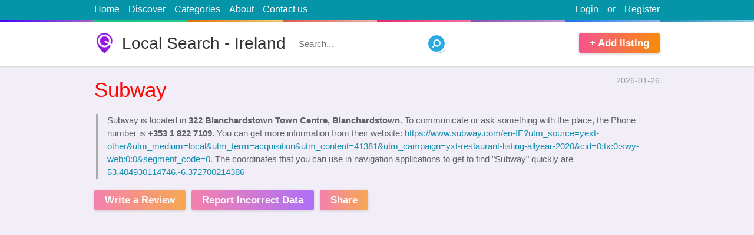

--- FILE ---
content_type: text/html; charset=utf8
request_url: https://food.ireland724.info/en/subway-353-1-822-7109.html
body_size: 13287
content:
<!doctype html>
<html lang="en">
<head>
<meta http-equiv="Content-Type" content="text/html; charset=utf-8">
<title>Subway | 322 Blanchardstown Town Centre, Blanchardstown</title>
<meta name="title" content="Subway | 322 Blanchardstown Town Centre, Blanchardstown">
<base href="https://ireland724.info/" />
<link rel="shortcut icon" type="image/x-icon" href="https://ireland724.info/favicon.ico">
<meta http-equiv="X-UA-Compatible" content="IE=edge">
<meta name="viewport" content="width=device-width, initial-scale=1, maximum-scale=1, user-scalable=no">
<meta name='description' content='Get address, phone number, hours, reviews, photos, geolocation and more for Subway | 322 Blanchardstown Town Centre, Blanchardstown on ireland724.info'>
<meta name='keywords' content='SubwayFood &amp; Drink , Restaurants,322 Blanchardstown Town Centre, Blanchardstown,address,phone number,hours,reviews,photos,location,Local Search - Ireland,ireland724.info,yellow pages'>
<link rel="canonical" href="https://food.ireland724.info/en/subway-353-1-822-7109.html">

<meta name="format-detection" content="telephone=no">
<meta property="og:type" content="website">
<meta property="og:title" content="Subway | 322 Blanchardstown Town Centre, Blanchardstown">
<meta property="og:description" content="Get address, phone number, hours, reviews, photos, geolocation and more for Subway | 322 Blanchardstown Town Centre, Blanchardstown on ireland724.info">
<meta property="og:image" content="https://www.bing.com/maps/geoplat/REST/v1/Imagery/Map/RoadVibrant/53.404930114746,-6.372700214386/8?ms=225,225&pp=53.404930114746,-6.372700214386;113&ml=Basemap&c=en-US&fmt=jpeg&da=ro&key=AnTcaqBi2ypp0xI-OZNi4W_ik2KhjgpqioTAtXLC8GzkMBQRMlyxvxyTnd5b73im">
<meta property="og:image:secure_url" content="https://www.bing.com/maps/geoplat/REST/v1/Imagery/Map/RoadVibrant/53.404930114746,-6.372700214386/8?ms=225,225&pp=53.404930114746,-6.372700214386;113&ml=Basemap&c=en-US&fmt=jpeg&da=ro&key=AnTcaqBi2ypp0xI-OZNi4W_ik2KhjgpqioTAtXLC8GzkMBQRMlyxvxyTnd5b73im">
<meta property="og:url" content="https://food.ireland724.info/en/subway-353-1-822-7109.html">
<meta name="twitter:title" content="Subway | 322 Blanchardstown Town Centre, Blanchardstown">
<meta name="twitter:description" content="Get address, phone number, hours, reviews, photos, geolocation and more for Subway | 322 Blanchardstown Town Centre, Blanchardstown on ireland724.info">
<meta name="twitter:image" content="https://www.bing.com/maps/geoplat/REST/v1/Imagery/Map/RoadVibrant/53.404930114746,-6.372700214386/8?ms=225,225&pp=53.404930114746,-6.372700214386;113&ml=Basemap&c=en-US&fmt=jpeg&da=ro&key=AnTcaqBi2ypp0xI-OZNi4W_ik2KhjgpqioTAtXLC8GzkMBQRMlyxvxyTnd5b73im">
<meta property="article:published_time" content="2026-01-26">
<meta property="article:modified_time" content="2026-01-26">
<script src="https://cdn.ireland724.info/assets/scripts/jquery-1.12.3.min.js"></script>



<!-- Google Adsense -->
<script async src="https://pagead2.googlesyndication.com/pagead/js/adsbygoogle.js?client=ca-pub-4086171361556723"
     crossorigin="anonymous"></script>



<style>
html, body {
	background:#f1eef7;
	text-align:left;
	direction:ltr;
	color: #333;
	width: 100%;
	height: 100%;
	padding:0;
	margin:0;
}
html, body, input, textarea, select, button {
	font: 400 15px/1.5 calibri,Tahoma, Arial;
}
section {
	display: block;
}
input:focus,
select:focus,
textarea:focus {
	outline:3px solid #cbe4f7;
	border-color: #88bae1 !important;
	-webkit-box-shadow: 0 0 0 3px #cbe4f7 !important;
	box-shadow: 0 0 0 3px #cbe4f7 !important;
}
a {
	text-decoration: none;
	color: #148eb0;
}
img {
	border: 0;
}
div {
	display: block;
}
h1,h2,h3,h4,h5 {
	margin:0;
	padding: 0;
	font-weight: 500;
}
label,
button {
	cursor: pointer;
}
button {
	text-align:center;
}
button:hover {
	opacity:0.75;
}
.wrapper {
	display: block;
	position: relative;
	width:75%;
	margin:0 auto;
}
.clear {
	clear:both;
}
.right {
	float: right !important;
}

/* Start site Header section */
#site-header {
	background: #FFF;
	min-height: 75px;
	margin-bottom: 15px;
	-webkit-box-shadow: 0 1px 3px 0 rgba(0,0,0,0.25);
	box-shadow: 0 1px 3px 0 rgba(0,0,0,0.25);
}
#site-logo {
	background:url(assets/media/logo.png) no-repeat;
	background-size: auto 100%;
	color: #333;
	float: left;
	line-height: 1.25;
	font-size: 28px;
	padding-left: 47px;
	margin: 19px 0;
}
#site-nav {
	background: #0694a8;
	font-size: 16px;
}
#site-nav::after {
	content: ' ';
	display: block;
	height: 3px;
	background: #c49cde;
	width: 100%;
	background-image: -webkit-linear-gradient(to right,#4801ff,#a36bc7 12.5%,#20c981 12.5%,#2dce89 25%,#e67605 25%,#fecf71 37.5%,#e45a4d 37.5%,#f8b5ae 50%,#ec296b 50%,#fa74a1 62.5%,#8b51b0 62.5%,#c49cde 75%,#1874f0 75%,#92bbf4 87.5%,#1d8eb6 87.5%,#89d3ee);
	background-image: -moz-linear-gradient(to right,#4801ff,#a36bc7 12.5%,#20c981 12.5%,#2dce89 25%,#e67605 25%,#fecf71 37.5%,#e45a4d 37.5%,#f8b5ae 50%,#ec296b 50%,#fa74a1 62.5%,#8b51b0 62.5%,#c49cde 75%,#1874f0 75%,#92bbf4 87.5%,#1d8eb6 87.5%,#89d3ee);
	background-image: -o-linear-gradient(to right,#4801ff,#a36bc7 12.5%,#20c981 12.5%,#2dce89 25%,#e67605 25%,#fecf71 37.5%,#e45a4d 37.5%,#f8b5ae 50%,#ec296b 50%,#fa74a1 62.5%,#8b51b0 62.5%,#c49cde 75%,#1874f0 75%,#92bbf4 87.5%,#1d8eb6 87.5%,#89d3ee);
	background-image: linear-gradient(to right,#4801ff,#a36bc7 12.5%,#20c981 12.5%,#2dce89 25%,#e67605 25%,#fecf71 37.5%,#e45a4d 37.5%,#f8b5ae 50%,#ec296b 50%,#fa74a1 62.5%,#8b51b0 62.5%,#c49cde 75%,#1874f0 75%,#92bbf4 87.5%,#1d8eb6 87.5%,#89d3ee);
}
#site-nav .wrapper > ul {
	margin:0;
	padding:0;
	color:#eee;
	list-style-type:none;
}
#site-nav .wrapper > ul > li {
	padding: 4px 0 6px;
	margin-right: 15px;
	float: left;
	position:relative;
}
#site-nav .wrapper > ul > li:hover ul {
	display: block;
}
#site-nav .wrapper > ul > li > a {
	color:#FFF;
}
#site-nav .wrapper > ul > li > a:hover {
	text-decoration:underline;
}
#site-nav .wrapper > ul > li.right {
	margin-right:0;
	margin-left: 15px;
}
.signup-tick {
	width: auto !important;
    margin-right: 5px!important;
}
.light-button1,
.light-button2 {
	background: #f76f4e;
	background: -webkit-gradient(linear,left top,right top,from(#f5548e),to(#fa8b0c));
	background: -webkit-linear-gradient(left,#f5548e,#fa8b0c);
	background: -o-linear-gradient(left,#f5548e,#fa8b0c);
	background: linear-gradient(to right,#f5548e,#fa8b0c);
	color: #FFF;
	font-weight: 600;
	font-size: 17px;
	padding: 5px 18px;
	margin-top: 19px;
	border: none;
	margin-right: 10px;
	display: inline-block;
	float: left;
	cursor: pointer;
	-webkit-box-shadow: 0 1px 4px 0px rgba(0,0,0,0.2);
	box-shadow: 0 1px 4px 0px rgba(0,0,0,0.2);
	-webkit-border-radius: 4px;
	border-radius: 4px;
}
.light-button2 {
	background: #c447c2;
	background: -webkit-gradient(linear,left top,right top,from(#f5548e),to(#903af9));
	background: -webkit-linear-gradient(left,#f5548e,#903af9);
	background: -o-linear-gradient(left,#f5548e,#903af9);
	background: linear-gradient(to right,#f5548e,#903af9);
}
#site-add-listings {
	margin-right: 0;
	float: right;
}
/* End site Header section */

#page-title {
	margin: 20px 0;
	font-size: 29px;
}
.none {
	display: none;
}
.block {
	background: #FFF;
	-webkit-box-shadow: 0 2px 3px 0px rgba(0,0,0,0.2);
	box-shadow: 0 2px 3px 0px rgba(0,0,0,0.2);
	-webkit-border-radius: 4px;
	border-radius: 4px;
	padding:15px;
	margin: 50px auto;
	position: relative;
}
#top-search {
	min-height:50px;
	margin:0 auto 0;
	position: relative;
	z-index: 2;
	padding:20px;
}
.global-inputs,
#top-search form input,
#top-search form select,
#top-search form button {
	box-sizing:border-box;
	padding:0 3% 2px;
	margin:0;
	width: 100%;
	height:50px;
	border:1px solid #ddd;
	font-size: 16px; 
	float: left;
	-webkit-border-radius: 4px;
	border-radius: 4px;
}
.global-inputs {
	margin-top:15px;
}
#top-search form label {
	position:relative;
	margin:0 1.9% 0 0;
	float: left;
	width: 26%;
}
#top-search form label span {
    position: absolute;
    top: -13px;
    left: 3px;
    background: #FFF;
    padding: 0 5px;
    color: red;
	height: 25px;
	overflow:hidden;
    font-weight: 500;
}
#top-search form label span small {
	color: #bbb;
	font-size: 13px;
}
#top-search form button {
	font-weight: 500;
	border:0;
	font-size: 22px;
	float: right;
	width: 16%;
	line-height: 1.5;
	padding: 0 0 2px;
	margin-right:0;
}
#ftr {
	margin-top: 35px;
	background:#444;
	color:#ccc;
}
#ftr a {
	color:#FFF;
}
#ftr-bar {
	background: #333;
	text-align: center;
}
#ftr-links {
	list-style: none;
	display: inline-block;
}
#ftr-links li {
	display: inline-block;
	margin-left: 25px;
}
#ftr-links li a:hover {
	color:#ddd;
}
#ftr-bar p {
	float: left;
}
#ftr-text {
	padding:1px 0;
}
.block h3 {
	font-weight: 500;
	font-size: 25px;
	line-height: 1.5;
	margin-bottom: 15px;
	border-bottom: 1px solid #ddd;
	padding-bottom: 7px;
}
#most-switch {
	position: absolute;
	top: 24px;
	right: 15px;
	float: right;
}
#most-switch span.selected {
	color: #000;
	font-weight: 600;
	text-decoration: none;
}
#most-switch span {
	color: #2e74b7;
	text-decoration: underline;
	cursor: pointer;
}
.list-box {
	margin: 0;
	list-style: none;
	padding-left: 12px;
}
.list-box li {
	border-bottom: 1px dotted #DDD;
	padding:3px 0 5px;
}
.list-box li:last-child {
	border-bottom: none;
}
.list-box li::before {
  content: "\2022"; 
  color: red; 
  font-weight: bold;
  display: inline-block; 
  width: 1em; 
  margin-left: -1em;
  font-size: 12px;
}
.list-box a {
	color:#333;
}
.list-box span {
	color: #999;
	font-size: 13px;
}
#quick-search {
	float: left;
	position: relative;
	margin: 21px 0 0 20px;
	width: 250px;
}
#quick-search input {
	position: absolute;
	z-index:1;
	top:0;
	width:100%;
	left:0;
	border: none;
	border-bottom:1px solid #aaa;
	height:30px;
	-webkit-border-radius: 0 50px 50px 0;
	border-radius: 0 50px 50px 0;
}
#quick-search input:focus {
	outline:none !important;
	-webkit-box-shadow: none !important;
	box-shadow: none !important;
}
#quick-search button {
	background: url(assets/media/search.png) no-repeat;
	width: 28px;
	height: 28px;
	position: absolute;
	border:0;
	z-index:2;
	top:2px;
	right:0;
}
#language-picker {
	color:#FFF;
	cursor:pointer;
}
#language-picker::before {
    content: " ";
    background: url(assets/media/languages.png) no-repeat;
    width: 13px;
    height: 13px;
    display: block;
    float: left;
    margin: 6px 5px 0 15px;
}
#language-picker::after {
    content: " ";
    background: url(assets/media/down.png) no-repeat;
    width: 10px;
    height: 5px;
    display: block;
    float: right;
    margin: 12px 0 0 5px;
}
#languages-pop {
    position: absolute;
    top: 100%;
    right: 0;
    list-style: none;
    background: #FFF;
    padding: 0;
    margin: 0;
    z-index: 99;
    width: 95px;
    text-align: center;
	border:1px solid #ddd;
	display: none;
	-webkit-box-shadow: 0 2px 3px 0px rgba(0,0,0,0.15);
	box-shadow: 0 2px 3px 0px rgba(0,0,0,0.15);
}
#languages-pop li {
	border-bottom: 1px dotted #bbb;
	display:block !important;
}
#languages-pop li:last-child {
	border-bottom: none;
}
#languages-pop li a {
	display: block;
	color: black !important;
}




#share-area,#login-area{
    position:fixed;
    top:0;
    left:0;
    z-index:9999;
    width:100%;
    height:100%;
    padding:0;
    margin:0;
    display:none
}
.error-area span{
    background-color:#fdeaea;
    border:1px solid #fbd5d5;
    padding:10px;
    font-size:12px;
    display:block;
    margin-top:20px
}
#share-obscurity-overlay,#login-obscurity-overlay{
    background:#111;
    position:absolute;
    top:0;
    left:0;
    width:100%;
    height:100%;
    z-index:1;
    zoom:1;
    filter:alpha(opacity=60);
    opacity:.6
}
#share-box,#login-box{
    background:#FFF;
    position:relative;
    width:340px;
    border-radius:9px;
    z-index:2;
    margin:68px auto 0;
    overflow:hidden;
    -webkit-box-shadow:0 .1rem 2rem rgba(0,0,0,.3);
    box-shadow:0 .1rem 2rem rgba(0,0,0,.3);
    -webkit-border-radius:9px;
    border-radius:9px
}
#share-box{
    padding:10px
}
.social-links{
    display:inline-block;
    padding:5px 10px;
    color:#FFF;
    background:#3b5998;
    margin-top:10px
}
.social-links.g{
    background:#db4a39
}
.social-links.t{
    background:#0084b4
}
.social-links.l{
    background:#0e76a8
}
.social-links.r{
    background:#ff4500
}
.social-links.p{
    background:#bd081c
}
#login-box .index-button{
    margin-left:auto;
    margin-right:auto;
    display:block
}
#user-links .none{
    display:none
}
.tabsContent{
    display:none
}
.tabsContent.selected{
    display:block
}
#share-close, #login-close {
    position: absolute;
    top: 0px;
    right: 15px;
    color: #999;
    font-weight: 500;
    cursor: pointer;
    font-size: 24px;
}
#login-box-inside{
    margin:25px
}
#login-tabs{
    list-style-type:none;
    margin:0;
    padding:0
}
#login-tabs li{
    width:50%;
    border-bottom:1px solid #ddd;
    float:left;
    text-align:center;
    padding:12px 0;
    cursor:pointer
}
#login-tabs .selected{
    font-weight:600;
    border-bottom:3px solid #2b94e1
}
#login-box .index-input{
    margin-top:25px
}
#login-box button {
    display: block;
    width: 150px;
    margin: 15px auto 0;
    float: none;
}
#menu-responsive {
    background: url(assets/media/menu.svg) 48% 48% no-repeat;
        background-size: auto;
    background-size: 15px 18px;
    width: 34px;
    border: 1px solid #ccc;
    -webkit-border-radius: 5px;
    border-radius: 5px;
    height: 24px;
    float: left;
    margin-top: 4px;
    margin-bottom: 4px;
    display: none;
}
.signTextPages {
	max-width: 750px;
	margin-top: 40px;
	margin-bottom: 40px;
}
.signTextPages h4 {
	font-weight: 500;
	font-size: 24px;
	margin-top: 30px;
}




















@media only screen and (max-width:1024px){
    .wrapper{
        width:92%
    }
	#ftr-bar {
		padding: 2px 0;
	}
	#ftr-bar .wrapper > * {
		text-align:center;
		float: none !important;
		padding-left:0;
		display: block;
	}
	#ftr-links li {
		margin:0 13px;
	}
}
@media only screen and (max-width:800px){
	#quick-search {
		width: 175px;
	}
}
@media only screen and (max-width:768px){
	#site-nav li.right.or {
		display: none !important;
	}
	#site-logo {
		font-size: 25px;
		padding-left: 33px;
		margin-top: 22px;
	}
	#top-search form label {
		width: 31%;
	}
	#top-search form button {
		width: 97%;
		margin-top: 18px;
		float: left;
	}
	#menu-responsive {
		display: block;
	}
	#site-nav .wrapper > ul > li {
		display: none 
	}
	#site-nav .wrapper > ul > li.right {
		display: block
	}
	#site-nav .wrapper > ul > li.right.none {
		display: none;
	}
	.top-lnk {
		width: 100%;
		text-align: center;
		border-bottom: 1px solid #065E91;
	}
	.global-inputs {
		height: 40px;
	}
	.block h3 {
		font-size: 22px;
	}
}
@media only screen and (max-width:640px){
	html, body{
		font-size: 16px;
	}
	#quick-search {
		width: 28px;
		margin-top: 23px;
	}
	#quick-search input {
		display: none;
	}
	#share-box, #login-box {
		margin-top: 30px;
	}
}
@media only screen and (max-width:480px){
	#top-search form label {
		width: 100%;
		margin: 12px 0;
	}
	#site-add-listings {
		display: none;
	}
	#language-picker::before {
		margin-left:0;
	}
	#site-logo {
		font-size: 22px;
		padding-left: 30px;
		margin: 16px 0 0;
	}
	#site-header {
		min-height: 60px;
	}
	#quick-search {
		margin-top: 15px;
		float: right;
	}
	#ftr-links li {
		width: 100%;
		margin-left: 0;
		border-bottom: 1px solid #222;
		padding: 5px 0;
	}
	#ftr-links li:last-child {
		border-bottom:0;
	}
}
@media only screen and (max-width:360px){
	#login-box {
		width: 96%;
	}
}
#business-header {
	margin-top: 10px;
	margin-bottom: 25px;
}
#route-links {
	list-style-type: none;
	margin:0;
	padding:0;
	font-size: 14px;
	color:#999;
	display: inline-block;
}
#route-links li {
	display: inline-block;
}
#business-header time {
	float: right;
	font-size: 14px;
	color:#999;
}
#business-header h1 {
	margin-top: 9px;
	color: #ff0707;
	font-size: 35px;
}
#business-header blockquote p {
	margin: 0;
}
#business-header blockquote {
	margin: 0;
	margin-left: 3px;
	border-left: 3px solid #aaa;
	padding-left: 16px;
	color: #616268;
	margin-top: 15px;
}
#business-header .light-button1,
#business-header .light-button2 {
	opacity: 0.7;
}
#business-header .light-button1:hover,
#business-header .light-button2:hover {
	opacity: 1;
}
#business-details .table {
	border-collapse: collapse;
}
#business-details .table td,
#business-details .table th {
	padding:4px 10px;
	border:1px solid #ccc;
}
#business-details #details-info {
	width: 65%;
	float: left;
}
#business-details #details-info.full-width {
	width: 100%;
	float: left;
}
#business-details #hours-info {
	width: 32%;
	float: right;
}
#business-details .table th{
	background: #f6f4f9;
	white-space:nowrap;
	text-align: right;
	min-width:100px;
}
.tbl-ttl {
	background: none !important;
	border-top:0 !important;
	border-left:0 !important;
	border-right:0 !important;
	padding: 0 !important;
	font-weight: 500;
	font-size: 25px;
	line-height: 1.5;
	text-align: left !important;
	padding-bottom: 11px !important;
}
#hours-info .closed{
	color: brown;
}
#bing-map {
	position:relative;
	width:100%;
	height:300px;
	background:#EEE;
	-webkit-box-shadow: 0 0 10px 0 #eee;
	box-shadow: 0 0 10px 0 #eee;
}
#business-map h3 {
	border-bottom: 0;
	padding-bottom: 0;
	margin-bottom: 12px;
}
#business-map .light-button1 {
	float: none;
	display: block;
	width: 125px;
	text-align: center;
	margin: 16px auto 0;
}
#no-review-alert {
	text-align: center;
	font-weight: 500;
	font-size: 25px;
	margin-top: 50px;
}
#no-review-text { 
	text-align: center;
	margin: 10px 0 50px;
	color: #898b97;
}
#user-reviews {
	list-style-type: none;
	word-wrap: break-word;
	margin: 0 15px 60px;
	padding: 0;
}
.rateStar {
	background: url(assets/media/ratings.png);
	background-position: 0 0;
	background-repeat: no-repeat;
	width: 120px;
	color: transparent;
	height: 22px;
	float: left;
}
#user-reviews .rateStar {
	margin-left: -3px;
	float: none;
}
.SelectStar {
    width: 23px;
    height: 22px;
    float: left;
    margin-right: 1px;
    cursor: pointer;
}
.star4 {
	background-position: 0 -40px;
}
.star3 {
	background-position: 0 -80px;
}
.star2 {
	background-position: 0 -120px;
}
.star1 {
	background-position: 0 -160px;
}
.star0 {
	background-position: 0 -200px;
}
#user-reviews small {
	color: #999;
	font-style: italic;
}
#user-reviews li {
	border-bottom: 1px solid #ddd;
	margin: 12px 0;
}
#review-text {
	float: left;
	width: 92%;
	padding: 12px 4%;
	border: 1px solid #ddd;
	outline: 3px solid #eee;
}
#your-rate {
	background: #f5f5f5;
	padding: 10px;
	border-radius: 5px;
	margin-bottom: 20px;
}
.red-text {
	color: red;
	padding: 0 5px;
}
.greenText {
    color: green !important;
}
.noneSelect {
	position: absolute;
	top:0;
	left: 0;
	width:0;
	height:0;
	opacity: 0;
	z-index:-1;
}
#review-counter {
	font-family: Arial,Helvetica,sans-serif;
	font-weight: 400;
	font-size: 13px;
	color: #444;
	line-height: 1.4;
	float: right;
	color: #aaa;
}
#accept_terms {
	font-family: Arial,Helvetica,sans-serif;
	font-weight: 400;
	font-size: 13px;
	color: #444;
	line-height: 1.4;
	display: block;
	margin-top: 18px;
}
#review-tips b {
	padding: 9px 12px;
	font-size: 18px;
	font-weight: 700;
	background-color: #ffa826;
	color: #fff;
	display: block;
}
#review-tips ol {
	border: 2px solid #ffa826;
	margin-top: 0;
	padding-top: 10px;
	padding-bottom: 10px;
	font-family: Arial,Helvetica,sans-serif;
	font-weight: 400;
	font-size: 13px;
	line-height: 1.8;
}
#related-list {
	list-style-type: none;
	margin:0;
	padding:0;
	
}
#related-list li {
	width: 48%;
	margin:0 1% 10px;
	border-bottom: 1px dotted #ddd;
	float: left;
	height:70px;
	position:relative;
	overflow:hidden;
	line-height: 1.4;
}
#related-list li img {
	float: left;
	width:64px;
	height:64px;
	margin-right: 7px;
	-webkit-border-radius: 4px;
	border-radius: 4px;
}
.related-ttl {
	font-weight: 600;
	font-family: tahoma;
	font-size: 14px;
	color: #333;
}
#related-list div {
	font-size: 14px;
	color: #979797;
	margin: 0;
}
#related-list span {
	color: #979797;
	font-size: 15px;
	display: block;
}
#footer-columns {
	width: 100%;
}
.foouter-column {
	width: 31%;
	margin:0 1%;
	float: left;
}
.gallery img {
	max-width: 100%;
}
#business-details .category-bar {
    font-size: 16px;
    background: #eaeaea;
    padding: 0px 7px 0px;
    -webkit-border-radius: 4px;
    border-radius: 4px;
    color: #777;
    display: inline-block;
    line-height: 1.5;
    margin: 2px 0;
}
#business-details .category-bar a {
	color: #105f7b;
}
#related-list div .category-bar {
	margin-right: 15px;
}































.lSSlideOuter{
	overflow:hidden;
	-webkit-touch-callout:none;
	-webkit-user-select:none;
	-khtml-user-select:none;
	-moz-user-select:none;
	-ms-user-select:none;
	user-select:none
}
.lslide {
	position: relative;
	background: #000;
}
.lightSlider:after,.lightSlider:before{
	content:" ";
	display:table
}
.lightSlider{
	overflow:hidden;
	margin:0
}
.lSSlideWrapper{
	max-width:100%;
	overflow:hidden
}
.lSSlideWrapper>.lightSlider:after{
	clear:both
}
.lSSlideWrapper .lSSlide{
	-webkit-transform:translate(0,0);
	-ms-transform:translate(0,0);
	transform:translate(0,0);
	-webkit-transition:all 1s;
	-webkit-transition-property:-webkit-transform,height;
	-moz-transition-property:-moz-transform,height;
	transition-property:transform,height;
	-webkit-transition-duration:inherit!important;
	transition-duration:inherit!important;
	-webkit-transition-timing-function:inherit!important;
	transition-timing-function:inherit!important
}
.lSSlideWrapper .lSFade>*{
	position:absolute!important;
	top:0;
	left:0;
	z-index:9;
	margin-right:0;
	width:100%
}
.lSSlideWrapper.usingCss .lSFade>*{
	opacity:0;
	-webkit-transition-delay:0;
	transition-delay:0;
	-webkit-transition-duration:inherit!important;
	transition-duration:inherit!important;
	-webkit-transition-property:opacity;
	transition-property:opacity;
	-webkit-transition-timing-function:inherit!important;
	transition-timing-function:inherit!important
}
.lSSlideWrapper .lSFade>.active{
	z-index:10
}
.lSSlideWrapper.usingCss .lSFade>.active{
	opacity:1
}
.lSSlideOuter .lSPager.lSpg{
	margin:10px 0 0;
	padding:0;
	text-align:center
}
.lSSlideOuter .lSPager.lSpg>li{
	cursor:pointer;
	display:inline-block;
	padding:0 5px
}
.lSSlideOuter .lSPager.lSpg>li a{
	background-color:#222;
	border-radius:30px;
	display:inline-block;
	height:8px;
	overflow:hidden;
	text-indent:-999em;
	width:8px;
	position:relative;
	z-index:99;
	-webkit-transition:all .5s linear 0;
	transition:all .5s linear 0
}
.lSSlideOuter .lSPager.lSpg>li.active a,.lSSlideOuter .lSPager.lSpg>li:hover a{
	background-color:#428bca
}
.lSSlideOuter .media{
	opacity:.8
}
.lSSlideOuter .media.active{
	opacity:1
}
.lSSlideOuter .lSPager.lSGallery{
	list-style:none;
	padding-left:0;
	margin:0;
	overflow:hidden;
	transform:translate3d(0,0,0);
	-moz-transform:translate3d(0,0,0);
	-ms-transform:translate3d(0,0,0);
	-webkit-transform:translate3d(0,0,0);
	-o-transform:translate3d(0,0,0);
	-webkit-transition-property:-webkit-transform;
	-moz-transition-property:-moz-transform;
	-webkit-touch-callout:none;
	-webkit-user-select:none;
	-khtml-user-select:none;
	-moz-user-select:none;
	-ms-user-select:none;
	user-select:none
}
.lSSlideOuter .lSPager.lSGallery li{
	overflow:hidden;
	-webkit-transition:border-radius .12s linear 0 .35s linear 0;
	transition:border-radius .12s linear 0 .35s linear 0
}
.lSSlideOuter .lSPager.lSGallery li.active,.lSSlideOuter .lSPager.lSGallery li:hover{
	border-radius:5px
}
.lSSlideOuter .lSPager.lSGallery img{
	display:block;
	height:auto;
	max-width:100%
}
.lSSlideOuter .lSPager.lSGallery:after,.lSSlideOuter .lSPager.lSGallery:before{
	content:" ";
	display:table
}
.lSSlideOuter .lSPager.lSGallery:after{
	clear:both
}
.lSAction>a{
	width:32px;
	display:block;
	top:50%;
	height:32px;
	background-image:url(assets/media/controls.png);
	cursor:pointer;
	position:absolute;
	z-index:99;
	margin-top:-16px;
	opacity:.5;
	-webkit-transition:opacity .35s linear 0;
	transition:opacity .35s linear 0
}
.lSAction>a:hover{
	opacity:1
}
.lSAction>.lSPrev{
	background-position:0 0;
	left:25px
}
.lSAction>.lSNext{
	background-position:-32px 0;
	right:25px
}
.lSAction>a.disabled{
	pointer-events:none
}
.lSSlideOuter.vertical{
	position:relative
}
.lSSlideOuter.vertical.noPager{
	padding-right:0!important
}
.lSSlideOuter.vertical .lSGallery{
	position:absolute!important;
	right:0;
	top:0
}
.lSSlideOuter.vertical .lightSlider>*{
	width:100%!important;
	max-width:none!important
}
.lSSlideOuter.vertical .lSAction>a{
	left:50%;
	margin-left:-14px;
	margin-top:0
}
.lSSlideOuter.vertical .lSAction>.lSNext{
	background-position:31px -31px;
	bottom:10px;
	top:auto
}
.lSSlideOuter.vertical .lSAction>.lSPrev{
	background-position:0 -31px;
	bottom:auto;
	top:10px
}
.lSSlideOuter.lSrtl{
	direction:rtl
}
.lSSlideOuter .lSPager,.lSSlideOuter .lightSlider{
	padding-left:0;
	list-style:none
}
.lSSlideOuter.lSrtl .lSPager,.lSSlideOuter.lSrtl .lightSlider{
	padding-right:0
}
.lSSlideOuter .lSGallery li,.lSSlideOuter .lightSlider>*{
	float:left
}
.lSSlideOuter.lSrtl .lSGallery li,.lSSlideOuter.lSrtl .lightSlider>*{
	float:right!important
}
@-webkit-keyframes rightEnd{
	0%,100%{
		left:0
	}
	50%{
		left:-15px
	}
}
@keyframes rightEnd{
	0%,100%{
		left:0
	}
	50%{
		left:-15px
	}
}
@-webkit-keyframes topEnd{
	0%,100%{
		top:0
	}
	50%{
		top:-15px
	}
}
@keyframes topEnd{
	0%,100%{
		top:0
	}
	50%{
		top:-15px
	}
}
@-webkit-keyframes leftEnd{
	0%,100%{
		left:0
	}
	50%{
		left:15px
	}
}
@keyframes leftEnd{
	0%,100%{
		left:0
	}
	50%{
		left:15px
	}
}
@-webkit-keyframes bottomEnd{
	0%,100%{
		bottom:0
	}
	50%{
		bottom:-15px
	}
}
@keyframes bottomEnd{
	0%,100%{
		bottom:0
	}
	50%{
		bottom:-15px
	}
}
.lSSlideOuter .rightEnd{
	-webkit-animation:rightEnd .3s;
	animation:rightEnd .3s;
	position:relative
}
.lSSlideOuter .leftEnd{
	-webkit-animation:leftEnd .3s;
	animation:leftEnd .3s;
	position:relative
}
.lSSlideOuter.vertical .rightEnd{
	-webkit-animation:topEnd .3s;
	animation:topEnd .3s;
	position:relative
}
.lSSlideOuter.vertical .leftEnd{
	-webkit-animation:bottomEnd .3s;
	animation:bottomEnd .3s;
	position:relative
}
.lSSlideOuter.lSrtl .rightEnd{
	-webkit-animation:leftEnd .3s;
	animation:leftEnd .3s;
	position:relative
}
.lSSlideOuter.lSrtl .leftEnd{
	-webkit-animation:rightEnd .3s;
	animation:rightEnd .3s;
	position:relative
}
.lightSlider.lsGrab>*{
	cursor:-webkit-grab;
	cursor:-moz-grab;
	cursor:-o-grab;
	cursor:-ms-grab;
	cursor:grab;
	text-align:center;
	min-height: 200px;
	background:#eee
}
.lightSlider.lsGrabbing>*{
	cursor:move;
	cursor:-webkit-grabbing;
	cursor:-moz-grabbing;
	cursor:-o-grabbing;
	cursor:-ms-grabbing;
	min-height: 200px;
	background:#eee !important;
	cursor:grabbing
}
#image-gallery{
	width:100%;
	list-style-type: none;
	padding-left:0;
	min-height: 200px;
}
.lightSlider img{
	max-width:100%;
	max-height:500px
}
.slider-caption{
	background:url([data-uri]);
	color:#FFF;
	padding:10px;
	width:100%;
	position:absolute;
	font-size:13px;
	text-align: left;
	bottom:0;
	left:0;
	display:none
}
.lslide.active .slider-caption{
	display:block
}






@media only screen and (max-width:768px){
	#business-details #details-info,
	#business-details #hours-info {
		width: 100%;
		float: none;
	}
	#business-details #hours-info {
		margin-top: 25px;
	}
	#business-details .table th {
		width: 155px;
	}
	#business-details .table td,
	#business-details .table th {
		display: block;
		width: auto;
		text-align:left;
		border:0;
		background: none;
	}
	#business-details .table th {
		padding-top:5px;
		padding-bottom:0;
	}
	#business-details .table td {
		margin-bottom: 5px;
		padding-top:0;
	}
	.tbl-ttl {
		border-bottom:1px solid #DDD !important;
	}
	.foouter-column {
		width: 100%;
		margin:0;
	}
	.foouter-column .block {
		margin:30px 0 0;
	}
}
@media only screen and (max-width:680px){
	#business-header h1 {
		font-size: 28px;
	}
	#business-header time {
		display: none;
	}
	#related-list li {
		width: 100%;
		margin: 0 0 13px;
		padding-bottom: 5px;
	}
}
@media only screen and (max-width:480px){
	#business-header .light-button1, 
	#business-header .light-button2 {
		margin: 15px 0 0;
		width: 94%;
		padding: 5px 3%;
		text-align:center;
	}
	#related-list li {
		height: auto;
	}
}</style>


<script type="application/ld+json">
{  "@context": "https://schema.org","@type": "http://schema.org/LocalBusiness",
"name": "Subway",                               
"address": {
"@type": "PostalAddress",
"streetAddress": "322 Blanchardstown Town Centre",
"addressLocality": "Blanchardstown",
"addressRegion": "D",
"postalCode": ""
},
 "description": "Subway is located in 322 Blanchardstown Town Centre, Blanchardstown. To communicate or ask something with the place, the Phone number is +353 1 822 7109. You can get more information from their website https://www.subway.com/en-IE?utm_source=yext-other&amp;utm_medium=local&amp;utm_term=acquisition&amp;utm_content=41381&amp;utm_campaign=yxt-restaurant-listing-allyear-2020&amp;cid=0:tx:0:swy-web:0:0&amp;segment_code=0.",
 "telephone": "+353 1 822 7109",
  
"image": {
"@type": "ImageObject",
"url": "https://www.bing.com/maps/geoplat/REST/v1/Imagery/Map/RoadVibrant/53.404930114746,-6.372700214386/8?ms=225,225&pp=53.404930114746,-6.372700214386;113&ml=Basemap&c=en-US&fmt=jpeg&da=ro&key=AnTcaqBi2ypp0xI-OZNi4W_ik2KhjgpqioTAtXLC8GzkMBQRMlyxvxyTnd5b73im",
  "contentUrl": "https://www.bing.com/maps/geoplat/REST/v1/Imagery/Map/RoadVibrant/53.404930114746,-6.372700214386/8?ms=225,225&pp=53.404930114746,-6.372700214386;113&ml=Basemap&c=en-US&fmt=jpeg&da=ro&key=AnTcaqBi2ypp0xI-OZNi4W_ik2KhjgpqioTAtXLC8GzkMBQRMlyxvxyTnd5b73im",
"thumbnailUrl": "https://www.bing.com/maps/geoplat/REST/v1/Imagery/Map/RoadVibrant/53.404930114746,-6.372700214386/8?ms=225,225&pp=53.404930114746,-6.372700214386;113&ml=Basemap&c=en-US&fmt=jpeg&da=ro&key=AnTcaqBi2ypp0xI-OZNi4W_ik2KhjgpqioTAtXLC8GzkMBQRMlyxvxyTnd5b73im"          
}
}
</script>
<script type="application/ld+json">
{
"@context": "http://schema.org",
"@type": "Organization",
"url": "https://food.ireland724.info/en/subway-353-1-822-7109.html",
"logo": "https://www.bing.com/maps/geoplat/REST/v1/Imagery/Map/RoadVibrant/53.404930114746,-6.372700214386/8?ms=225,225&pp=53.404930114746,-6.372700214386;113&ml=Basemap&c=en-US&fmt=jpeg&da=ro&key=AnTcaqBi2ypp0xI-OZNi4W_ik2KhjgpqioTAtXLC8GzkMBQRMlyxvxyTnd5b73im",
"contactPoint": [
{
"@type": "ContactPoint",
"telephone": "+353 1 822 7109",
"contactType": "customer service"
}
]
}
</script>

</head>
<body>

				<!-- Start site header -->
				<div id="site-nav">
					<div class="wrapper">
						<ul>
							<li class="top-lnk"><a href="https://ireland724.info/en/">Home</a></li>
							<li class="top-lnk"><a href="https://ireland724.info/en/explore/">Discover</a></li>
							<li class="top-lnk"><a href="https://ireland724.info/en/categories/">Categories</a></li>
							<li class="top-lnk"><a href="https://ireland724.info/en/about-us/">About</a></li>
							<li class="top-lnk"><a href="https://ireland724.info/en/contact-us/">Contact us</a></li>

							<li class="right questlink"><a href="https://ireland724.info/en/register" class="user-links" data-tab="signup">Register</a></li>							<li class="right questlink or">or</li>							<li class="right questlink"><a href="https://ireland724.info/en/login" class="user-links" data-tab="login">Login</a></li>													</ul>
						<div class="clear"></div>
					</div>
				</div>
				<div id="site-header">
					<div class="wrapper">
						<a href="https://ireland724.info/en/" id="site-logo">Local Search - Ireland</a>
												<form action="https://food.ireland724.info/en/explore/" method="get">
							<div id="quick-search">
								<input type="text" name="what" value="" placeholder="Search...">
								<button> </button>
							</div>
						</form>
												<a href="https://ireland724.info/en/add-listing/" class="light-button1" id="site-add-listings">+ Add listing</a>
					</div>
				</div>
				<!-- End site header -->
    






	<div class="wrapper">
		<div id="business-header"> 
			<time>2026-01-26</time>
			<h1>Subway</h1>
						<blockquote><p>
				Subway is located in <strong>322 Blanchardstown Town Centre, Blanchardstown</strong>. 
				To communicate or ask something with the place, the Phone number is <strong>+353 1 822 7109</strong>.				You can get more information from their website: <a href='#'>https://www.subway.com/en-IE?utm_source=yext-other&utm_medium=local&utm_term=acquisition&utm_content=41381&utm_campaign=yxt-restaurant-listing-allyear-2020&cid=0:tx:0:swy-web:0:0&segment_code=0</a>.				The coordinates that you can use in navigation applications to get to find "Subway" quickly are <a href='https://ireland724.info/en/redirect?to=https%3A%2F%2Fwww.google.com%2Fmaps%2Fdir%2F%3Fapi%3D1%26destination%3D53.404930114746%2C-6.372700214386%26zoom%3D15%26travelmode%3Ddriving%26dir_action%3Dnavigate' rel='nofollow' target='_blank'>53.404930114746,-6.372700214386</a>			</p></blockquote>
			<span class="light-button1 add-new-review">Write a Review</span> 
			<a href="https://ireland724.info/en/report/?id=70338" rel="nofollow" class="light-button2">Report Incorrect Data</a> 
			<span class="light-button1 share-button">Share</span> 
			<div class="clear"></div>
		</div>
		
        
        
 
		
		
		
			<div class="block" id="business-details">
				<table class="table" id="details-info">
					<tr><th class="tbl-ttl" colspan="2">Details</th></tr>
					<tr>
						<th>Name:</th>
						<td>Subway</td>
					</tr>
					<tr>
						<th>Categories:</th>
						<td><span class='category-bar'><a href='https://food.ireland724.info/en/explore/'>Food & Drink</a> <span> > </span> <a href='https://food.ireland724.info/en/explore/?category=90287'>Restaurants</a></span></td>
					</tr>					<tr>
						<th>Phone:</th>
						<td>+353 1 822 7109</td>
					</tr>					<tr>
						<th>Website:</th>
						<td><a href="https://ireland724.info/redirect?to=https%3A%2F%2Fwww.subway.com%2Fen-IE%3Futm_source%3Dyext-other%26utm_medium%3Dlocal%26utm_term%3Dacquisition%26utm_content%3D41381%26utm_campaign%3Dyxt-restaurant-listing-allyear-2020%26cid%3D0%3Atx%3A0%3Aswy-web%3A0%3A0%26segment_code%3D0" target="_blank" rel="nofollow">https://www.subway.com/en-IE?utm_source=yext-other&utm_medium=local&utm_term=acquisition&utm_content=41381&utm_campaign=yxt-restaurant-listing-allyear-2020&cid=0:tx:0:swy-web:0:0&segment_code=0</a></td>
					</tr>										<tr>
						<th>Address:</th>
						<td><address>322 Blanchardstown Town Centre, Blanchardstown, Ireland</address></td>
					</tr>
																																																																						<tr>
						<th>References:</th>
						<td>
							<a href='https://ireland724.info/redirect?to=https://foursquare.com/v/subway/4b40cbb3f964a52034bb25e3' target='_blank' rel='nofollow'>Foursquare</a></td>
					</tr>									</table>
				<table class="table" id="hours-info">
					<tr><th class="tbl-ttl" colspan="2">Opening hours</th></tr>

					<tr>
						<th>Monday:</th>
						<td>8:00 AM - 9:00 PM</td>
					</tr>
					<tr>
						<th>Tuesday:</th>
						<td>8:00 AM - 9:00 PM</td>
					</tr>
					<tr>
						<th>Wednesday:</th>
						<td>8:00 AM - 9:00 PM</td>
					</tr>
					<tr>
						<th>Thursday:</th>
						<td>8:00 AM - 9:00 PM</td>
					</tr>
					<tr>
						<th>Friday:</th>
						<td>8:00 AM - 9:00 PM</td>
					</tr>
					<tr>
						<th>Saturday:</th>
						<td>9:00 AM - 9:00 PM</td>
					</tr>
					<tr>
						<th>Sunday:</th>
						<td>10:00 AM - 8:00 PM</td>
					</tr>				</table>
				<div class="clear"></div>
			</div>
            
            
            

	
	

	
			
			
			<div class="block" id="business-map">
				<h3>Subway, On the map</h3>
				322 Blanchardstown Town Centre, Blanchardstown<br><br>
				<a href="https://ireland724.info/en/redirect?to=https%3A%2F%2Fwww.google.com%2Fmaps%2Fdir%2F%3Fapi%3D1%26destination%3D53.404930114746%2C-6.372700214386%26zoom%3D15%26travelmode%3Ddriving%26dir_action%3Dnavigate" rel="nofollow" target="_blank" class="light-button1">Get Directions</a> 
			</div>
            
      
            
            
			
			
			
			<div class="block" id="business-photos">
				<h3>Subway, Photos</h3>
				
				<ul id="image-gallery" class="gallery">

 <li><figure id='figure1'>
  <img src='https://www.bing.com/th?id=AUPUHw6CsXUdf0Q480x360&pcl=000000&pid=Local' alt='Subway | 322 Blanchardstown Town Centre, Blanchardstown | +353 1 822 7109' title='Subway | 322 Blanchardstown Town Centre, Blanchardstown | +353 1 822 7109' />
  <figcaption>Subway | 322 Blanchardstown Town Centre, Blanchardstown | +353 1 822 7109 | Photo by Jakub T. from Foursquare <a href='https://www.bing.com/th?id=AUPUHw6CsXUdf0Q480x360&pcl=000000&pid=Local' target='_blank' title='Subway | 322 Blanchardstown Town Centre, Blanchardstown | +353 1 822 7109'>(Show full size)</a></figcaption>
 </figure></li> <li><figure id='figure2'>
  <img src='https://www.bing.com/th?id=A7osBDu2xBIDusQ480x360&pcl=000000&pid=Local' alt='Subway | 322 Blanchardstown Town Centre, Blanchardstown | +353 1 822 7109' title='Subway | 322 Blanchardstown Town Centre, Blanchardstown | +353 1 822 7109' />
  <figcaption>Subway | 322 Blanchardstown Town Centre, Blanchardstown | +353 1 822 7109 | Photo by Tom W. from Foursquare <a href='https://www.bing.com/th?id=A7osBDu2xBIDusQ480x360&pcl=000000&pid=Local' target='_blank' title='Subway | 322 Blanchardstown Town Centre, Blanchardstown | +353 1 822 7109'>(Show full size)</a></figcaption>
 </figure></li> <li><figure id='figure3'>
  <img src='https://www.bing.com/th?id=AqKXT4HZq2j5WXQ480x360&pcl=000000&pid=Local' alt='Subway | 322 Blanchardstown Town Centre, Blanchardstown | +353 1 822 7109' title='Subway | 322 Blanchardstown Town Centre, Blanchardstown | +353 1 822 7109' />
  <figcaption>Subway | 322 Blanchardstown Town Centre, Blanchardstown | +353 1 822 7109 | Photo by Irene R. from Foursquare <a href='https://www.bing.com/th?id=AqKXT4HZq2j5WXQ480x360&pcl=000000&pid=Local' target='_blank' title='Subway | 322 Blanchardstown Town Centre, Blanchardstown | +353 1 822 7109'>(Show full size)</a></figcaption>
 </figure></li>
             </ul>
			</div>
            

            
			
			
			
			
			
		
			<div class="block" id="business-reviews">
				<h3>Customer Ratings and Reviews</h3>
								<h4 id="no-review-alert">There are no reviews yet!</h4>
								<p id="no-review-text">You can review this Business and help others by leaving a comment. If you want to share your thoughts about Subway, use the form below and your opinion, advice or comment will appear in this space.</p>
			</div>
		
			
			
			
			
			
			
			<div class="block" id="send-review-box">
				<form action="https://food.ireland724.info/en/subway-353-1-822-7109.html#send-review" method="post" id="submit-review">
				<input type="hidden" name="send_review" value="1">
				<h3>Submit a review for Subway</h3>
					<div id="your-rate">
						<strong>Your rating <span class="red-text">*</span></strong><br>
						<div class="rateStar star0 none">
							<div class="SelectStar" data-star="1"></div>
							<div class="SelectStar" data-star="2"></div>
							<div class="SelectStar" data-star="3"></div>
							<div class="SelectStar" data-star="4"></div>
							<div class="SelectStar" data-star="5"></div>
						</div>
						<select name="rating" id="user_rating">
							<option value="">-</option>
							<option value="1">1</option>
							<option value="2">2</option>
							<option value="3">3</option>
							<option value="4">4</option>
							<option value="5">5</option>
						</select>
						<div class="clear"></div>
					</div>
					<strong id="send-review">Your review <small>(Be as detailed as possible)</small> <span class="red-text">*</span></strong><br>
					<textarea name="review" id='review-text'></textarea>
					<span id="review-counter">(100 Character minimum)</span>
					<div class="clear"></div>
					<label id="accept_terms">
						<input type="checkbox" name="accept_terms" value="true"> I certify that this review is based on my own experience and that I am in no way affiliated with this business, and have not been offered any incentive or payment from the business to write this review. I agree to ireland724.info Terms & Conditions, including to not write false reviews, which is in many cases against the law. 					</label>
					<div class="clear"></div>
					<button id="submit-your-review" class="light-button2">Submit your review</button>
					<div class="clear"></div>
					<div id="review-message-area"></div>
					<br>
					<div id="review-tips">
						<b>Tips for writing a great review:</b>
						<ol>
							<li>Be specific about your experience and the services that were provided.</li>
							<li>Be truthful - this review will help other consumers as well as the business.</li>
							<li>Be polite - give feedback in a constructive way.</li>
						</ol>
					</div>
					</form>
			</div>
			
			
			
			

			<div class="block" id="business-related">
				<h3>Similar places nearby</h3>
				<ul id="related-list">

<li>
						<a href='https://food.ireland724.info/en/captain-americas-353-1-826-2340.html' class='related-ttl'>Captain Americas </a> <small>( 0 m )</small>
						<div><span class='category-bar'><a href='https://food.ireland724.info/en/explore/?category=91210'>American Restaurants</a></span></div> <span>Unit 410 Blanchardstown Retail Park 2, Blanchardstown, 15</span>
						<div class='clear'></div>
					</li><li>
						<a href='https://travel.ireland724.info/en/crowne-plaza-dublin-blanchardstown-353-1-897-7777.html' class='related-ttl'>Crowne Plaza Dublin - Blanchardstown </a> <small>( 0 m )</small>
						<div><span class='category-bar'><a href='https://travel.ireland724.info/en/explore/?category=91572'>Lodging</a></span></div> <span>Blanchardstown Town Centre, Dublin, 15</span>
						<div class='clear'></div>
					</li><li>
						<a href='https://food.ireland724.info/en/leonidas-01-822-2150.html' class='related-ttl'>Leonidas </a> <small>( 0 m )</small>
						<div><span class='category-bar'><a href='https://food.ireland724.info/en/explore/?category=91186'>Bakeries</a></span></div> <span>Blanchardstown Town Centre Blanchardstown 15 D</span>
						<div class='clear'></div>
					</li><li>
						<a href='https://food.ireland724.info/en/dublin-physiotherapy-clinic-353-1-882-9174.html' class='related-ttl'>Dublin Physiotherapy Clinic </a> <small>( 558 m )</small>
						<div><span class='category-bar'><a href='https://food.ireland724.info/en/explore/?category=90243'>Bars</a></span></div> <span>11 The Business Centre, Stadium Business Park, Ballycoolin Road, Ballycoolin, D02 EY47</span>
						<div class='clear'></div>
					</li><li>
						<a href='https://food.ireland724.info/en/salvetas-353-1-821-7496.html' class='related-ttl'>Salveta's </a> <small>( 604 m )</small>
						<div><span class='category-bar'>Cuisines</span></div> <span>Blackcourt Road, Dublin, 15</span>
						<div class='clear'></div>
					</li><li>
						<a href='https://food.ireland724.info/en/eves-cakes-085-770-7956.html' class='related-ttl'>Eve's Cakes </a> <small>( 615 m )</small>
						<div><span class='category-bar'><a href='https://food.ireland724.info/en/explore/?category=91186'>Bakeries</a></span></div> <span>10 Westway Park, Blanchardstown Dublin D15 K4VY D</span>
						<div class='clear'></div>
					</li><li>
						<a href='https://food.ireland724.info/en/yu-hong-house-353-1-822-1678.html' class='related-ttl'>Yu Hong House </a> <small>( 616 m )</small>
						<div><span class='category-bar'><a href='https://health2.ireland724.info/en/explore/'>Healthcare</a></span></div> <span>Corduff S.C, Dublin, Dublin 15</span>
						<div class='clear'></div>
					</li><li>
						<a href='https://local.ireland724.info/en/kfc-01-826-2822.html' class='related-ttl'>KFC </a> <small>( 709 m )</small>
						<div><span class='category-bar'><a href='https://food.ireland724.info/en/explore/'>Food & Drink</a></span></div> <span>Snugborough Rd Dublin 15 D</span>
						<div class='clear'></div>
					</li><li>
						<a href='https://services.ireland724.info/en/national-aquatic-centre-353-1-646-4300.html' class='related-ttl'>National Aquatic Centre </a> <small>( 941 m )</small>
						<div><span class='category-bar'><a href='https://services.ireland724.info/en/explore/?category=91550'>Stadiums & Playing Fields</a></span></div> <span>Snugborough Rd, Blanchardstown, Dublin, 15</span>
						<div class='clear'></div>
					</li>				</ul>
				<div class="clear"></div>
			</div>
			
			
			<div class="block single-page" id="top-search">
<h3>Advanced search</h3><form action="https://ireland724.info/en/explore/" method="get">
<label>
<span>What? <small>(Optional)</small></span>
<input type="text" name="what" value="" placeholder="What are you looking for?">
</label>
<label>
<span>Where? <small>(Optional)</small></span>
<input type="text" name="where" value="" placeholder="eg: Address line, District, Postal code">
</label>
<label>
<span>Category? <small>(Optional)</small></span>
<select name="category">
<option value="">Select a category</option>
<option value='90001'>Arts & Entertainment </option>
<option value='90111'>Banking & Finance</option>
<option value='91046'>Business-to-Business</option>
<option value='90177'>Education</option>
<option value='90232' SELECTED>Food & Drink</option>
<option value='90298'>Government & Community</option>
<option value='90375'>Healthcare</option>
<option value='90496'>Professionals & Services</option>
<option value='90617'>Religion</option>
<option value='90628'>Retail</option>
<option value='90881'>Travel</option>
<option value='91167'>Vocational & Training Schools</option></select>
</label>
<button class="light-button2">Search</button>
<div class="clear"></div>
</form>
</div>			
				
				
				<div id="footer-columns">
					<div class="foouter-column">
											<div class="block">
						<h3>Today's Most Viewed</h3>
							<ul class="list-box">
													<li><a href="https://food.ireland724.info/en/millars-bar-restaurant-090-967-3523.html">Millar's Bar & Restaurant <span>[Cuisine]</span></a></li>
								<li><a href="https://food.ireland724.info/en/corbett-court-353-25-27272.html">Corbett Court <span>[American Restaurant]</span></a></li>
								<li><a href="https://food.ireland724.info/en/mcdonalds-353-21-436-4456.html">McDonald's <span>[Restaurant]</span></a></li>
								<li><a href="https://food.ireland724.info/en/teach-dolmain-353-59-913-0911.html">Teach Dolmain <span>[Nightclub]</span></a></li>
								<li><a href="https://food.ireland724.info/en/the-merry-ploughboy-irish-music-pub-01-493-1495.html">The Merry Ploughboy Irish Music Pub <span>[Cuisine]</span></a></li>
								<li><a href="https://food.ireland724.info/en/harneys-bar-051-396-154.html">Harneys Bar <span>[bar]</span></a></li>
								<li><a href="https://food.ireland724.info/en/paul-geaneys-bar-353-66-915-1238.html">Paul Geaney's Bar <span>[Nightclub]</span></a></li>
								<li><a href="https://food.ireland724.info/en/oriental-kitchen-353-61-446-382.html">Oriental Kitchen <span>[Chinese Restaurant]</span></a></li>
								<li><a href="https://food.ireland724.info/en/supermacs-353-90-964-2178.html">Supermac's <span>[Restaurant]</span></a></li>
								<li><a href="https://food.ireland724.info/en/papa-johns-353-90-964-3151.html">Papa John's <span>[Restaurant]</span></a></li>
						</ul>
					</div>					</div>
					<div class="foouter-column">
						<div class="block">
							<h3>Recently viewed</h3>
							<ul class="list-box">
<li><a href="https://food.ireland724.info/en/mahers-meats-353-64-662-0853.html">Mahers Meats <span>[Bakery]</span></a></li>
<li><a href="https://local.ireland724.info/en/paul-sheridan-353-51-841-856.html">Paul Sheridan <span>[Sports and Recreation]</span></a></li>
<li><a href="https://services.ireland724.info/en/hennigans-garage-353-66-915-1752.html">Hennigan's Garage <span>[Auto Maintenance &amp; Repair]</span></a></li>
<li><a href="https://travel.ireland724.info/en/southern-county-resort-353-59-915-7773.html">Southern County Resort <span>[Lodging]</span></a></li>
<li><a href="https://local.ireland724.info/en/escape-hq-087-173-0653.html">Escape HQ </a></li>
<li><a href="https://retail2.ireland724.info/en/the-cornmarket-centre-353-21-480-6647.html">The Cornmarket Centre <span>[Malls & Shopping Centers]</span></a></li>
<li><a href="https://food.ireland724.info/en/paesanos-pizza-353-1-621-9357.html">Paesano's Pizza <span>[Restaurant]</span></a></li>
<li><a href="https://local.ireland724.info/en/brendan-graham-353-1-626-7071.html">Brendan Graham <span>[Professionals & Services]</span></a></li>
<li><a href="https://retail2.ireland724.info/en/next-353-1-885-0040.html">Next <span>[Apparel & Shoes ]</span></a></li>
<li><a href="https://services.ireland724.info/en/brendan-pigeon-motors-353-1-496-5041.html">Brendan Pigeon Motors <span>[Auto Maintenance &amp; Repair]</span></a></li>
							</ul>
						</div>
					</div>
					<div class="foouter-column">
											
						<div class="block">
							<h3>Most Recent</h3>
							<ul class="list-box">
<li><a href='https://sub.ireland724.info/s/explore/bonner-park-mtb-610-399-8383' title='Bonner Park MTB - 40 Blossom Hill Rd, Glen Mills, PA 19342, USA' rel='follow'>Bonner Park MTB</a></li> 
 <li><a href='https://sub.ireland724.info/s/explore/michelle-wireless-610-292-9337' title='Michelle Wireless - 525 W Marshall St, Norristown, PA 19401, USA' rel='follow'>Michelle Wireless</a></li> 
 <li><a href='https://sub.ireland724.info/s/explore/east-greenwich-new-jersey-973-275-5555' title='East Greenwich, New Jersey - Clarksboro, NJ 08020, USA' rel='follow'>East Greenwich, New Jersey</a></li> 
 <li><a href='https://sub.ireland724.info/s/explore/bethel-house-of-god-856-617-0873' title='Bethel House of God - 431 W Nicholson Rd, Audubon, NJ 08106, USA' rel='follow'>Bethel House of God</a></li> 
 <li><a href='https://sub.ireland724.info/s/explore/zuppardis-apizza-203-934-1949' title='Zuppardi's Apizza - 179 Union Ave, West Haven, CT 06516, USA' rel='follow'>Zuppardi's Apizza</a></li> 
 <li><a href='https://sub.ireland724.info/s/explore/mrs-erin-odonoghue-908-684-5800' title='Mrs. Erin O'donoghue - 254B Mountain Ave Suite 201, Hackettstown, NJ 07840, USA' rel='follow'>Mrs. Erin O'donoghue</a></li> 
 <li><a href='https://sub.ireland724.info/s/explore/donovan-william-t-phd-lmhc-631-325-1030' title='Donovan William T PHD, LMHC - 41 Grove St, Sayville, NY 11782, USA' rel='follow'>Donovan William T PHD, LMHC</a></li> 
 <li><a href='https://sub.ireland724.info/s/explore/tewksbury-police-records-bur-908-439-3477' title='Tewksbury Police-Records Bur - 169 Old Turnpike Rd, Califon, NJ 07830, USA' rel='follow'>Tewksbury Police-Records Bur</a></li> 
 <li><a href='https://sub.ireland724.info/s/explore/shg-planning-631-249-4240' title='SHG Planning - 400 Broadhollow Rd # 302, Melville, NY 11747, USA' rel='follow'>SHG Planning</a></li> 
 <li><a href='https://sub.ireland724.info/s/explore/bogota-police-department-201-487-2400' title='Bogota Police Department - 375 Larch Ave # 1, Bogota, NJ 07603, USA' rel='follow'>Bogota Police Department</a></li> 
 							</ul>
						</div>					</div>
					<div class="clear"></div>
				</div>
	</div>








  


<div id="ftr">
<div id="ftr-bar">
<div class="wrapper">
<ul id="ftr-links">
<li><a href="https://ireland724.info/en/">Home</a></li>
<li><a href="https://ireland724.info/en/add-listing/">+ Add listing</a></li>
<li><a href="https://ireland724.info/en/about-us/">About</a></li>
<li><a href="https://ireland724.info/en/privacy/">Privacy Policy</a></li>
<li><a href="https://ireland724.info/en/cookie-policy/">Cookie Policy</a></li>
<li><a href="https://ireland724.info/en/terms/">Terms of Service</a></li>
<li><a href="https://ireland724.info/en/contact-us/">Contact us</a></li>
<li><a href="https://uscompanies724.com/" target="_blank">USA Business Directory</a></li>
</ul>
<div class="clear"></div>
</div>
</div>
<div id="ftr-text">
<div class="wrapper">
	
<p>&copy; 2026 ireland724.info All Rights reserved.</p>
<p>At ireland724.info our purpose is to help people find great local businesses like dentists, hair stylists, restaurants, bars, hotels....</p>
<p>The content displayed in the ireland724.info Directory consists of information from third parties, among others from publicly accessible sources, or from customers, who have a presentation page in our directory. ireland724.info cannot be held responsible or liable for the accuracy, correctness, usefulness or reliability of the data. The brand names, logos, images and texts are the property of these third parties and their respective owners. If you have any questions or suggestions regarding this matter, you are welcome to contact our customer support team.</p>
<p>ireland724.info is not a booking agent, and does not charge any service fees to users of our site.</p>
<p>ireland724.info is not responsible for content on external web sites. Taxes, fees not included for deals content.</p>

<!-- Global site tag (gtag.js) - Google Analytics -->
<script async src="https://www.googletagmanager.com/gtag/js?id=UA-145457168-1"></script>
<script>
  window.dataLayer = window.dataLayer || [];
  function gtag(){dataLayer.push(arguments);}
  gtag('js', new Date());

  gtag('config', 'UA-145457168-1');
</script>
</div>
</div>
</div>
</body>
</html>

--- FILE ---
content_type: text/html; charset=utf-8
request_url: https://www.google.com/recaptcha/api2/aframe
body_size: 250
content:
<!DOCTYPE HTML><html><head><meta http-equiv="content-type" content="text/html; charset=UTF-8"></head><body><script nonce="INjx4h7uhoSUXorK2kYvUA">/** Anti-fraud and anti-abuse applications only. See google.com/recaptcha */ try{var clients={'sodar':'https://pagead2.googlesyndication.com/pagead/sodar?'};window.addEventListener("message",function(a){try{if(a.source===window.parent){var b=JSON.parse(a.data);var c=clients[b['id']];if(c){var d=document.createElement('img');d.src=c+b['params']+'&rc='+(localStorage.getItem("rc::a")?sessionStorage.getItem("rc::b"):"");window.document.body.appendChild(d);sessionStorage.setItem("rc::e",parseInt(sessionStorage.getItem("rc::e")||0)+1);localStorage.setItem("rc::h",'1769445376238');}}}catch(b){}});window.parent.postMessage("_grecaptcha_ready", "*");}catch(b){}</script></body></html>